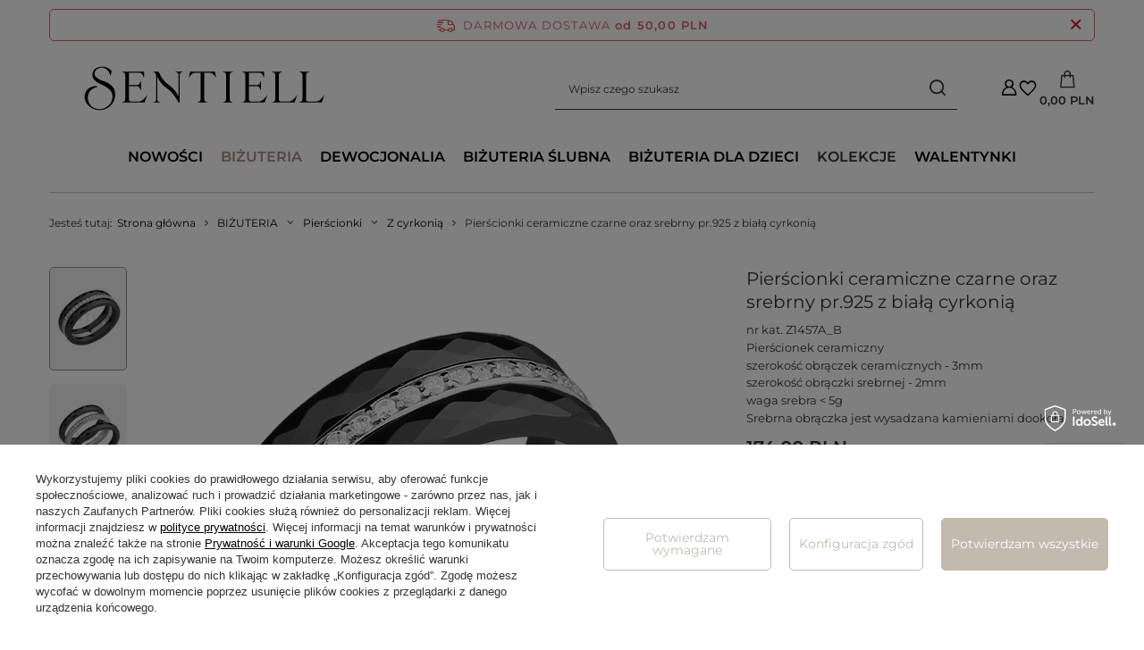

--- FILE ---
content_type: text/html; charset=utf-8
request_url: https://e-sentiell.com/ajax/get.php
body_size: 2837
content:
{"Snippets":{"response":{"items":{"88":{"version":["pc","smartfon","tablet"],"id":"88","type":"html","region":"head","content":"\n<!-- Begin additional html or js -->\n\n\n<!--88|3|56| modified: 2023-09-07 12:56:54-->\n<script type='text\/javascript'>\r\n  window.smartlook||(function(d) {\r\n    var o=smartlook=function(){ o.api.push(arguments)},h=d.getElementsByTagName('head')[0];\r\n    var c=d.createElement('script');o.api=new Array();c.async=true;c.type='text\/javascript';\r\n    c.charset='utf-8';c.src='https:\/\/web-sdk.smartlook.com\/recorder.js';h.appendChild(c);\r\n    })(document);\r\n    smartlook('init', '64afa0905e01319d29364e81a0af510328b05abd', { region: 'eu' });\r\nsmartlook('record', { forms: true, emails: true, numbers: true });\r\n<\/script>\n\n<!-- End additional html or js -->\n"},"164":{"version":["pc","smartfon","tablet"],"id":"164","type":"html","region":"head","content":"\n<!-- Begin additional html or js -->\n\n\n<!--164|3|84| modified: 2024-08-07 10:25:19-->\n<script>\r\n  window.intercomSettings = {\r\n    api_base: \"https:\/\/api-iam.intercom.io\",\r\n    app_id: \"e1uhrrzz\"\r\n  };\r\n<\/script>\r\n<script>(function(){var w=window;var ic=w.Intercom;if(typeof ic===\"function\"){ic('reattach_activator');ic('update',w.intercomSettings);}else{var d=document;var i=function(){i.c(arguments);};i.q=[];i.c=function(args){i.q.push(args);};w.Intercom=i;var l=function(){var s=d.createElement('script');s.type='text\/javascript';s.async=true;s.src='https:\/\/widget.intercom.io\/widget\/e1uhrrzz';var x=d.getElementsByTagName('script')[0];x.parentNode.insertBefore(s,x);};if(w.attachEvent){w.attachEvent('onload',l);}else{w.addEventListener('load',l,false);}}})();<\/script>\n\n<!-- End additional html or js -->\n"},"56":{"version":["pc","smartfon","tablet"],"id":"56","type":"html","region":"head","content":"\n<!-- Begin additional html or js -->\n\n\n<!--56|3|40-->\n<meta name=\"p:domain_verify\" content=\"eb0c271abbf0f228454ab8b2104b1e04\"\/>\n\n<!-- End additional html or js -->\n"},"104":{"version":["pc","smartfon","tablet"],"id":"104","type":"html","region":"head","content":"\n<!-- Begin additional html or js -->\n\n\n<!--104|3|63-->\n<meta name=\"p:domain_verify\" content=\"eb0c271abbf0f228454ab8b2104b1e04\"\/>\n\n<!-- End additional html or js -->\n"},"218":{"version":["pc","smartfon","tablet"],"id":"218","type":"js2","region":"head","content":"\n<!-- Begin additional html or js -->\n\n\n<!--218|3|85| modified: 2021-12-07 17:50:23-->\n<script>$(\"#projector_dictionary .dictionary__group .dictionary__param\").eq(0).after(`\r\n  <div class=\"dictionary__param row mb-2\">\r\n  <div class=\"dictionary__name col-6 d-flex align-items-center justify-content-end\">\r\n    <span class=\"dictionary__name_txt\">ID produktu<\/span>\r\n  <\/div>\r\n  <div class=\"dictionary__values col-6\">\r\n    <div class=\"dictionary__value\">\r\n      <span class=\"dictionary__value_txt\">${product_data.product_id}<\/span>\r\n    <\/div>\r\n  <\/div>\r\n<\/div>\r\n`);\r\n\r\n$('#projector_dictionary .dictionary__param').each(function(){\r\n    $(this).attr('class', 'dictionary__param row mb-2');\r\n    $(this).find('div.dictionary__name').attr('class', 'dictionary__name col-6 d-flex align-items-center justify-content-end');\r\n    $(this).find('div.dictionary__values').attr('class', 'dictionary__values col-6')\r\n})\r\n\r\n$('#projector_producttraits .traits__item').each(function(){\r\n    $(this).attr('class', 'traits__item row mb-2');\r\n    $(this).find('span.traits__label').attr('class', 'traits__label col-6 d-flex align-items-center justify-content-end');\r\n    $(this).find('span.traits__values').attr('class', 'traits__values col-6')\r\n})\r\n<\/script>\n\n<!-- End additional html or js -->\n"},"339":{"version":["pc","smartfon","tablet"],"id":"339","type":"js2","region":"head","content":"\n<!-- Begin additional html or js -->\n\n\n<!--339|3|162| modified: 2025-10-22 12:27:35-->\n<script>\/\/ Bardziej odporna blokada menu kontekstowego\r\nfunction disableContextMenu(selectors) {\r\n  const selector = selectors.join(',');\r\n  \r\n  document.addEventListener('contextmenu', function (event) {\r\n    \/\/ 1) Sprawdzenie standardowe (DOM)\r\n    const inDomMatch = event.target.closest && event.target.closest(selector);\r\n\r\n    \/\/ 2) Sprawdzenie przez \u015bcie\u017ck\u0119 zdarzenia (Shadow DOM \/ web components)\r\n    const path = typeof event.composedPath === 'function' ? event.composedPath() : [];\r\n    const inShadowMatch = path && path.some(\r\n      node => node instanceof Element && typeof node.matches === 'function' && node.matches(selector)\r\n    );\r\n\r\n    if (inDomMatch || inShadowMatch) {\r\n      event.preventDefault();\r\n    }\r\n  }, { capture: true }); \/\/ capture, by wyprzedzi\u0107 inne listenery\r\n}\r\n\r\n\/\/ Lista selektor\u00f3w\r\nconst blockedSelectors = [\r\n  \"#modal > div\",\r\n  \".photos__photo\",\r\n  \".photos__photo.--nav\",\r\n  \".search_versions__label_gfx\",\r\n  \".pswp__img\",\r\n  \".b-lazy.b-loaded\",\r\n  \".product__icon\",\r\n  \".main_slider\"\r\n];\r\n\r\ndisableContextMenu(blockedSelectors);\r\n<\/script>\n\n<!-- End additional html or js -->\n"},"340":{"version":["pc","smartfon","tablet"],"id":"340","type":"js2","region":"head","content":"\n<!-- Begin additional html or js -->\n\n\n<!--340|3|162-->\n<script>document.documentElement.addEventListener('mouseleave', function() {\r\n    \/\/ Znajd\u017a modal\r\n    var modalWrapper = document.querySelector(\"#modal > div.modal__wrapper\");\r\n\r\n    \/\/ Sprawd\u017a, czy modal jest widoczny\r\n    if (modalWrapper) {\r\n        \/\/ Znajd\u017a przycisk zamkni\u0119cia\r\n        var closeModalButton = document.querySelector(\"#modal > div > a.modal__close\");\r\n\r\n        \/\/ Je\u017celi przycisk istnieje, kliknij, aby zamkn\u0105\u0107 modal\r\n        if (closeModalButton) {\r\n            closeModalButton.click();\r\n        }\r\n    }\r\n});\r\n\r\n\/\/ Zablokowanie prawego przycisku myszy na modalu\r\ndocument.addEventListener('contextmenu', function(event) {\r\n    var modalWrapper = document.querySelector(\"#modal > div.modal__wrapper\");\r\n\r\n    \/\/ Je\u017celi modal jest widoczny i klikni\u0119cie jest na modalu, blokuj prawy przycisk\r\n    if (modalWrapper && modalWrapper.contains(event.target)) {\r\n        event.preventDefault();\r\n        console.log(\"Prawy przycisk myszy zosta\u0142 zablokowany na modalu.\");\r\n    }\r\n});\r\n<\/script>\n\n<!-- End additional html or js -->\n"},"341":{"version":["pc","smartfon","tablet"],"id":"341","type":"js2","region":"head","content":"\n<!-- Begin additional html or js -->\n\n\n<!--341|3|162-->\n<script>document.addEventListener(\"keyup\", function (e) {\r\n    var keyCode = e.keyCode ? e.keyCode : e.which;\r\n            if (keyCode == 44) {\r\n                stopPrntScr();\r\n            }\r\n        });\r\nfunction stopPrntScr() {\r\n\r\n            var inpFld = document.createElement(\"input\");\r\n            inpFld.setAttribute(\"value\", \".\");\r\n            inpFld.setAttribute(\"width\", \"0\");\r\n            inpFld.style.height = \"0px\";\r\n            inpFld.style.width = \"0px\";\r\n            inpFld.style.border = \"0px\";\r\n            document.body.appendChild(inpFld);\r\n            inpFld.select();\r\n            document.execCommand(\"copy\");\r\n            inpFld.remove(inpFld);\r\n        }\r\n       function AccessClipboardData() {\r\n            try {\r\n                window.clipboardData.setData('text', \"Access   Restricted\");\r\n            } catch (err) {\r\n            }\r\n        }\r\n        setInterval(\"AccessClipboardData()\", 300);<\/script>\n\n<!-- End additional html or js -->\n"},"246":{"version":["pc","smartfon","tablet"],"id":"246","type":"js2","region":"body_top","content":"\n<!-- Begin additional html or js -->\n\n\n<!--246|3|84| modified: 2024-12-17 13:25:27-->\n<script>\/\/ Funkcja obs\u0142uguj\u0105ca uruchamianie Intercomu\r\nfunction handleIntercom(event) {\r\n    event.preventDefault(); \/\/ Zapobiega domy\u015blnemu dzia\u0142aniu linku\r\n    event.stopPropagation(); \/\/ Zatrzymuje dalsz\u0105 propagacj\u0119 zdarzenia\r\n    console.log(\"Intercom triggered via:\", event.target); \/\/ Debugowanie\r\n    Intercom('show'); \/\/ Uruchamia wid\u017cet Intercom\r\n}\r\n\r\n\/\/ Lista selektor\u00f3w do sprawdzania\r\nconst selectors = [\r\n    \"#content > div.contact_site > div:nth-child(1) > div > div:nth-child(3) > a\",\r\n    \"#content > div.contact_site > div:nth-child(1) > div > div:nth-child(4) > a\",\r\n    \"#menu_contact > ul > li.contact_type_mail > a\"\r\n];\r\n\r\n\/\/ Delegowanie zdarze\u0144 dla klikni\u0119\u0107\r\ndocument.addEventListener('click', (event) => {\r\n    \/\/ Przechodzimy przez selektory i sprawdzamy, czy klikni\u0119to odpowiedni element\r\n    const target = selectors.map(selector => event.target.closest(selector)).find(el => el !== null);\r\n\r\n    if (target) {\r\n        handleIntercom(event); \/\/ Uruchamiamy obs\u0142ug\u0119 Intercomu\r\n    }\r\n});\r\n<\/script>\n\n<!-- End additional html or js -->\n"},"245":{"version":["pc","smartfon","tablet"],"id":"245","type":"js2","region":"body_bottom","content":"\n<!-- Begin additional html or js -->\n\n\n<!--245|3|85| modified: 2021-11-09 11:35:55-->\n<script>$('#projector_shipping_info').before($('#projector_status_description'))<\/script>\n\n<!-- End additional html or js -->\n"}}},"error":0},"ToplayersAndWidgets":{"response":{"items":[]},"error":0},"Comparers":{"response":{"attributes":{"count":"0","active":"y"}},"error":0}}

--- FILE ---
content_type: text/css
request_url: https://e-sentiell.com/data/designs/67614b3d4c9c61.71606814_56/gfx/pol/custom.css.gzip?r=1766149486
body_size: 0
content:
@media (min-width: 757px) {
    :root {
        --products-grid-template-columns: repeat(4, minmax(0, 1fr)) !important;
    }
}

--- FILE ---
content_type: image/svg+xml
request_url: https://e-sentiell.com/data/include/cms/IKONY-PLATNOSCI-i-dostaw/svg/youtube_logo.svg
body_size: 5940
content:
<?xml version="1.0" encoding="UTF-8" standalone="no"?>
<svg
   xmlns:dc="http://purl.org/dc/elements/1.1/"
   xmlns:cc="http://creativecommons.org/ns#"
   xmlns:rdf="http://www.w3.org/1999/02/22-rdf-syntax-ns#"
   xmlns:svg="http://www.w3.org/2000/svg"
   xmlns="http://www.w3.org/2000/svg"
   xmlns:sodipodi="http://sodipodi.sourceforge.net/DTD/sodipodi-0.dtd"
   xmlns:inkscape="http://www.inkscape.org/namespaces/inkscape"
   width="10.583333mm"
   height="10.583333mm"
   viewBox="0 0 10.583333 10.583333"
   version="1.1"
   id="svg1713"
   inkscape:version="1.0.1 (3bc2e813f5, 2020-09-07)"
   sodipodi:docname="youtube_logo.svg">
  <defs
     id="defs1707" />
  <sodipodi:namedview
     id="base"
     pagecolor="#ffffff"
     bordercolor="#666666"
     borderopacity="1.0"
     inkscape:pageopacity="0.0"
     inkscape:pageshadow="2"
     inkscape:zoom="15.839192"
     inkscape:cx="11.441887"
     inkscape:cy="27.651601"
     inkscape:document-units="mm"
     inkscape:current-layer="layer1"
     inkscape:document-rotation="0"
     showgrid="false"
     inkscape:window-width="2119"
     inkscape:window-height="1228"
     inkscape:window-x="1096"
     inkscape:window-y="120"
     inkscape:window-maximized="0" />
  <metadata
     id="metadata1710">
    <rdf:RDF>
      <cc:Work
         rdf:about="">
        <dc:format>image/svg+xml</dc:format>
        <dc:type
           rdf:resource="http://purl.org/dc/dcmitype/StillImage" />
        <dc:title />
      </cc:Work>
    </rdf:RDF>
  </metadata>
  <g
     inkscape:label="Warstwa 1"
     inkscape:groupmode="layer"
     id="layer1"
     transform="translate(-85.422623,-125.4881)">
    <path
       id="path2290"
       style="opacity:1;fill:#a78b80;fill-opacity:1;stroke-width:0.194;stroke-linecap:round;stroke-linejoin:round"
       d="m 96.005953,130.77977 a 5.2916665,5.2916665 0 0 1 -5.291666,5.29167 5.2916665,5.2916665 0 0 1 -5.291667,-5.29167 5.2916665,5.2916665 0 0 1 5.291667,-5.29167 5.2916665,5.2916665 0 0 1 5.291666,5.29167 z" />
    <g
       id="g2334"
       transform="matrix(0.29565699,0,0,0.29565699,100.22826,127.03598)">
      <g
         id="g2346"
         transform="matrix(0.09879839,0,0,0.09879839,-54.244546,41.811537)">
        <path
           id="lozenge_2_"
           d="m 324.98044,-280.69922 c 0,0 -2.02317,-14.16224 -8.22758,-20.36665 -7.82295,-8.09271 -16.59005,-8.16015 -20.56897,-8.63222 -28.79655,-2.09062 -72.0251,-2.09062 -72.0251,-2.09062 h -0.0674 c 0,0 -43.22855,0 -72.0251,2.09062 -3.97891,0.47207 -12.81345,0.53951 -20.6364,8.69966 -6.20441,6.20441 -8.22759,20.36665 -8.22759,20.36665 0,0 -2.09061,16.59005 -2.09061,33.1801 v 15.57846 c 0,16.59006 2.09061,33.18011 2.09061,33.18011 0,0 2.02318,14.16224 8.22759,20.36664 7.89039,8.16015 18.14115,7.95783 22.65958,8.7671 16.45517,1.61855 69.93448,2.09062 69.93448,2.09062 0,0 43.22855,-0.0674 72.0251,-2.15805 3.97892,-0.47208 12.81346,-0.53952 20.63641,-8.69967 6.20441,-6.2044 8.22758,-20.36664 8.22758,-20.36664 0,0 2.09062,-16.59005 2.09062,-33.18011 v -15.6459 c 0.0674,-16.52261 -2.02318,-33.1801 -2.02318,-33.1801 z"
           style="fill:#ffffff;stroke-width:0.674392" />
        <g
           id="You"
           style="fill:#ffffff"
           transform="matrix(0.67439233,0,0,0.67439233,158.02845,-446.87187)">
          <path
             id="u_2_"
             d="m 191.1,173.1 h -19.4 v -11.2 c -7.4,8.5 -13.6,12.7 -20.4,12.7 -5.9,0 -10.1,-2.9 -12.2,-7.9 -1.2,-3.1 -2.1,-8 -2.1,-15 V 69.8 h 19.4 v 76.7 c 0,4.3 0,6.1 0,7.2 0.4,2.9 1.6,3.9 4.2,3.9 3.7,0 7.1,-3.3 11.1,-9 V 69.8 h 19.4 z"
             style="fill:#ffffff" />
          <path
             id="o_2_"
             d="m 122.7,103.6 c 0,-11 -2.2,-19.3 -6.1,-24.5 -5.2,-7.1 -13.3,-9.9 -21.5,-9.9 -9.3,0 -16.3,2.9 -21.5,9.9 -4,5.2 -6.1,13.6 -6.1,24.6 v 36.7 c 0,10.9 1.9,18.5 5.9,23.7 5.2,7.1 13.5,10.7 21.7,10.7 8.2,0 16.7,-3.7 21.9,-10.7 3.9,-5.2 5.7,-12.8 5.7,-23.7 z m -19.5,38.8 c 1,10.2 -2.1,15.3 -8.2,15.3 -6,0 -9.2,-5.1 -8.2,-15.3 v -40.9 c -1,-10.2 2.1,-15 8.2,-15 6,0 9.2,4.8 8.2,15 z"
             style="fill:#ffffff" />
          <path
             id="y_2_"
             d="m 46,116.9 v 56.2 H 25.6 V 116.9 C 25.6,116.9 4.4,48 0,35.1 H 21.5 L 35.8,89 50.1,35.1 h 21.5 z"
             style="fill:#ffffff" />
        </g>
        <g
           id="Tube"
           style="fill:#000000"
           transform="matrix(0.67439233,0,0,0.67439233,-18.285252,-311.85615)">
          <path
             id="e_1_"
             fill="#ffffff"
             d="m 486.5,125 v -20.9 c 0,-10.9 -2.1,-18.9 -6,-24 -5.2,-7 -12.6,-10.7 -21.9,-10.7 -9.4,0 -16.9,3.7 -22.2,10.7 -3.9,5.2 -6.2,13.6 -6.2,24.5 v 35.8 c 0,10.8 2.6,18.5 6.4,23.6 5.3,7 12.7,10.4 22.4,10.4 9.7,0 17.3,-3.7 22.4,-11 2.2,-3.3 3.7,-7 4.3,-11 0.2,-1.8 0.6,-6 0.6,-12.1 v -2.9 h -19.4 c 0,7.5 0,11.9 -0.1,12.9 -1,4.9 -3.7,7.5 -8.3,7.5 -6.3,0 -9,-4.7 -9,-14.2 v -18.4 h 37 z M 449.7,98.5 c 0,-9.5 2.7,-12.2 8.8,-12.2 6.1,0 8.6,2.9 8.6,12.3 v 11.1 h -17.4 z"
             style="fill:#a78b80;fill-opacity:1" />
          <path
             id="b_1_"
             fill="#ffffff"
             d="m 400.8,69.2 c -6.8,0 -13.6,4.2 -19.5,11.6 V 36.1 h -18.4 v 137 h 18.4 v -10.3 c 6.1,7.7 12.9,11.7 19.5,11.7 7.4,0 12.8,-4 15.2,-11.6 1.2,-4.3 2,-11 2,-20.4 v -40.9 c 0,-9.7 -1.2,-16.3 -2.5,-20.4 -2.4,-7.7 -7.4,-12 -14.7,-12 z m -2.2,74.2 c 0,10.2 -2.5,14.1 -7.8,14.1 -3.1,0 -6.5,-1.5 -9.6,-4.7 V 90.9 c 3.1,-3.1 6.5,-4.7 9.6,-4.7 5.3,0 7.8,3 7.8,13.2 z"
             style="fill:#a78b80;fill-opacity:1" />
          <path
             id="u_1_"
             fill="#ffffff"
             d="m 347.5,173.1 h -19.4 v -11.2 c -7.4,8.5 -13.6,12.7 -20.4,12.7 -5.9,0 -10.1,-2.9 -12.2,-7.9 -1.2,-3.1 -2.1,-8 -2.1,-15 V 70.9 h 19.4 v 75.6 c 0,4.3 0,6.1 0,7.2 0.4,2.9 1.6,3.9 4.2,3.9 3.7,0 7.1,-3.3 11.1,-9 V 70.9 h 19.4 z"
             style="fill:#a78b80;fill-opacity:1" />
          <path
             id="T"
             style="fill:#a78b80;fill-opacity:1"
             d="M 296.4,36.1 V 55.5 H 273.9 V 173.1 H 253.5 V 55.5 H 232 V 36.1 Z" />
        </g>
      </g>
    </g>
  </g>
</svg>


--- FILE ---
content_type: text/javascript
request_url: https://widgets.trustedshops.com/js/XF97CED7D156C9DB47E574F238B60CC63.js
body_size: 1243
content:
((e,t)=>{const a={shopInfo:{tsId:"XF97CED7D156C9DB47E574F238B60CC63",name:"e-sentiell.com",url:"www.e-sentiell.com",language:"pl",targetMarket:"POL",ratingVariant:"WIDGET",eTrustedIds:{accountId:"acc-a2e055d2-4d1a-47f9-95cb-81a44d3c2b19",channelId:"chl-160c7638-c110-4ee9-8962-7af6821fbd11"},buyerProtection:{certificateType:"CLASSIC",certificateState:"PRODUCTION",mainProtectionCurrency:"PLN",classicProtectionAmount:1e4,maxProtectionDuration:30,firstCertified:"2013-09-12 00:00:00"},reviewSystem:{rating:{averageRating:5,averageRatingCount:20,overallRatingCount:1127,distribution:{oneStar:0,twoStars:0,threeStars:0,fourStars:0,fiveStars:20}},reviews:[{average:5,rawChangeDate:"2026-01-02T06:58:24.000Z",changeDate:"2.01.2026",transactionDate:"28.12.2025"},{average:5,rawChangeDate:"2025-12-27T09:47:09.000Z",changeDate:"27.12.2025",transactionDate:"20.12.2025"},{average:5,rawChangeDate:"2025-12-13T13:02:05.000Z",changeDate:"13.12.2025",transactionDate:"9.12.2025"}]},features:["GUARANTEE_RECOG_CLASSIC_INTEGRATION","REVIEWS_AUTO_COLLECTION","INDIVIDUAL_REVIEW_FORM","DISABLE_REVIEWREQUEST_SENDING","MARS_EVENTS","MARS_REVIEWS","MARS_QUESTIONNAIRE","MARS_PUBLIC_QUESTIONNAIRE"],consentManagementType:"OFF",urls:{profileUrl:"https://www.trstd.com/pl-pl/reviews/e-sentiell-com",profileUrlLegalSection:"https://www.trstd.com/pl-pl/reviews/e-sentiell-com#legal-info",reviewLegalUrl:"https://help.etrusted.com/hc/pl/articles/23970864566162"},contractStartDate:"2013-07-03 00:00:00",shopkeeper:{name:"F.H.U EKO ŁUKASZ RZEPKA",street:"Pancernych 7",country:"PL",city:"LESZNO",zip:"64-100"},displayVariant:"full",variant:"full",twoLetterCountryCode:"PL"},"process.env":{STAGE:"prod"},externalConfig:{trustbadgeScriptUrl:"https://widgets.trustedshops.com/assets/trustbadge.js",cdnDomain:"widgets.trustedshops.com"},elementIdSuffix:"-98e3dadd90eb493088abdc5597a70810",buildTimestamp:"2026-01-22T05:16:08.975Z",buildStage:"prod"},r=a=>{const{trustbadgeScriptUrl:r}=a.externalConfig;let n=t.querySelector(`script[src="${r}"]`);n&&t.body.removeChild(n),n=t.createElement("script"),n.src=r,n.charset="utf-8",n.setAttribute("data-type","trustbadge-business-logic"),n.onerror=()=>{throw new Error(`The Trustbadge script could not be loaded from ${r}. Have you maybe selected an invalid TSID?`)},n.onload=()=>{e.trustbadge?.load(a)},t.body.appendChild(n)};"complete"===t.readyState?r(a):e.addEventListener("load",(()=>{r(a)}))})(window,document);

--- FILE ---
content_type: image/svg+xml
request_url: https://e-sentiell.com/data/lang/pol/available_graph/graph_3_1.svg
body_size: 2277
content:
<?xml version="1.0" encoding="UTF-8" standalone="no"?>
<svg
   xmlns:dc="http://purl.org/dc/elements/1.1/"
   xmlns:cc="http://creativecommons.org/ns#"
   xmlns:rdf="http://www.w3.org/1999/02/22-rdf-syntax-ns#"
   xmlns:svg="http://www.w3.org/2000/svg"
   xmlns="http://www.w3.org/2000/svg"
   xmlns:sodipodi="http://sodipodi.sourceforge.net/DTD/sodipodi-0.dtd"
   xmlns:inkscape="http://www.inkscape.org/namespaces/inkscape"
   width="18"
   height="18"
   viewBox="0 0 4.7624999 4.7624999"
   version="1.1"
   id="svg8"
   inkscape:version="1.0.1 (3bc2e813f5, 2020-09-07)"
   sodipodi:docname="czerwona1.svg">
  <defs
     id="defs2" />
  <sodipodi:namedview
     id="base"
     pagecolor="#ffffff"
     bordercolor="#666666"
     borderopacity="1.0"
     inkscape:pageopacity="0.0"
     inkscape:pageshadow="2"
     inkscape:zoom="14.897143"
     inkscape:cx="-17.355455"
     inkscape:cy="10.513739"
     inkscape:document-units="mm"
     inkscape:current-layer="layer1"
     inkscape:document-rotation="0"
     showgrid="false"
     showguides="true"
     inkscape:guide-bbox="true"
     units="px"
     inkscape:window-width="3840"
     inkscape:window-height="2066"
     inkscape:window-x="-11"
     inkscape:window-y="-11"
     inkscape:window-maximized="1">
    <sodipodi:guide
       position="3.3846544,5.738017"
       orientation="0,-1"
       id="guide853" />
    <sodipodi:guide
       position="5.1741354,5.0765587"
       orientation="1,0"
       id="guide855" />
    <sodipodi:guide
       position="-0.90891882,2.8231087"
       orientation="1,0"
       id="guide857" />
    <sodipodi:guide
       position="2.9831936,-0.34236471"
       orientation="0,-1"
       id="guide859" />
  </sodipodi:namedview>
  <metadata
     id="metadata5">
    <rdf:RDF>
      <cc:Work
         rdf:about="">
        <dc:format>image/svg+xml</dc:format>
        <dc:type
           rdf:resource="http://purl.org/dc/dcmitype/StillImage" />
        <dc:title></dc:title>
      </cc:Work>
    </rdf:RDF>
  </metadata>
  <g
     inkscape:label="Warstwa 1"
     inkscape:groupmode="layer"
     id="layer1"
     transform="translate(-98.905547,-120.13881)">
    <circle
       style="fill:#c71717;fill-opacity:1;stroke:none;stroke-width:0.352999;stroke-linecap:round;stroke-linejoin:round;stroke-opacity:0.62381"
       id="path861"
       cx="101.2868"
       cy="122.52006"
       r="2.3812499" />
  </g>
</svg>
